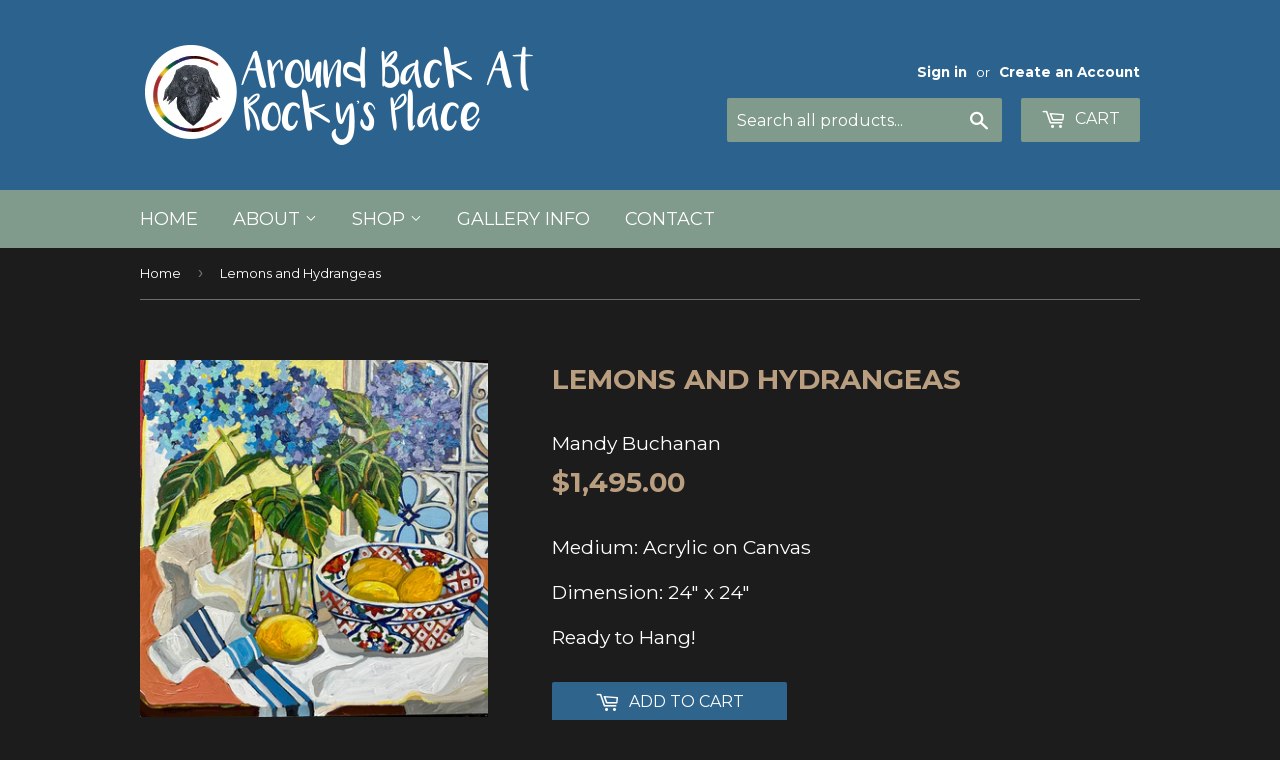

--- FILE ---
content_type: text/html; charset=utf-8
request_url: https://aroundbackatrockysplace.com/products/lemons-hydrangeas
body_size: 17099
content:
<!doctype html>
<!--[if lt IE 7]><html class="no-js lt-ie9 lt-ie8 lt-ie7" lang="en"> <![endif]-->
<!--[if IE 7]><html class="no-js lt-ie9 lt-ie8" lang="en"> <![endif]-->
<!--[if IE 8]><html class="no-js lt-ie9" lang="en"> <![endif]-->
<!--[if IE 9 ]><html class="ie9 no-js"> <![endif]-->
<!--[if (gt IE 9)|!(IE)]><!--> <html class="no-touch no-js"> <!--<![endif]-->
<head>
  <script>(function(H){H.className=H.className.replace(/\bno-js\b/,'js')})(document.documentElement)</script>
  <!-- Basic page needs ================================================== -->
  <meta charset="utf-8">
  <meta http-equiv="X-UA-Compatible" content="IE=edge,chrome=1">

  
  <link rel="shortcut icon" href="//aroundbackatrockysplace.com/cdn/shop/files/favicon_32x32.png?v=1613506077" type="image/png" />
  

  <!-- Title and description ================================================== -->
  <title>
  Lemons and Hydrangeas &ndash; Around Back At Rocky&#39;s Place
  </title>


  
    <meta name="description" content="Medium: Acrylic on Canvas Dimension: 24&quot; x 24&quot; Ready to Hang! Lemons and Hydrangeas is an original painting by the very talented contemporary artist Mandy Buchanan of Laurel, Mississippi. Mandy&#39;s works have been seen on several episodes of HGTV&#39;s Home Town. On November 16, 2022, Mandy was given her angel wings, as she passed due to cancer.Her still life paintings capture the actual flowers, fruit and backgrounds of table clothes and furniture in a unique way. Around Back at Rocky&#39;s Place, in Dawsonville, Georgia is honored to have original paintings by Mandy to offer. Rest In Peace, Mandy. #mandybuchananart #mandybuchananpaintings #mandybuchananstilllifes #aroundbackatrockysplace #rockysplace #destinationdawsonville #destionationtheville">
  

  <!-- Product meta ================================================== -->
  <!-- /snippets/social-meta-tags.liquid -->




<meta property="og:site_name" content="Around Back At Rocky&#39;s Place">
<meta property="og:url" content="https://aroundbackatrockysplace.com/products/lemons-hydrangeas">
<meta property="og:title" content="Lemons and Hydrangeas">
<meta property="og:type" content="product">
<meta property="og:description" content="Medium: Acrylic on Canvas Dimension: 24&quot; x 24&quot; Ready to Hang! Lemons and Hydrangeas is an original painting by the very talented contemporary artist Mandy Buchanan of Laurel, Mississippi. Mandy&#39;s works have been seen on several episodes of HGTV&#39;s Home Town. On November 16, 2022, Mandy was given her angel wings, as she passed due to cancer.Her still life paintings capture the actual flowers, fruit and backgrounds of table clothes and furniture in a unique way. Around Back at Rocky&#39;s Place, in Dawsonville, Georgia is honored to have original paintings by Mandy to offer. Rest In Peace, Mandy. #mandybuchananart #mandybuchananpaintings #mandybuchananstilllifes #aroundbackatrockysplace #rockysplace #destinationdawsonville #destionationtheville">

  <meta property="og:price:amount" content="1,495.00">
  <meta property="og:price:currency" content="USD">

<meta property="og:image" content="http://aroundbackatrockysplace.com/cdn/shop/files/IMG_3658_1200x1200.png?v=1682739696">
<meta property="og:image:secure_url" content="https://aroundbackatrockysplace.com/cdn/shop/files/IMG_3658_1200x1200.png?v=1682739696">


<meta name="twitter:card" content="summary_large_image">
<meta name="twitter:title" content="Lemons and Hydrangeas">
<meta name="twitter:description" content="Medium: Acrylic on Canvas Dimension: 24&quot; x 24&quot; Ready to Hang! Lemons and Hydrangeas is an original painting by the very talented contemporary artist Mandy Buchanan of Laurel, Mississippi. Mandy&#39;s works have been seen on several episodes of HGTV&#39;s Home Town. On November 16, 2022, Mandy was given her angel wings, as she passed due to cancer.Her still life paintings capture the actual flowers, fruit and backgrounds of table clothes and furniture in a unique way. Around Back at Rocky&#39;s Place, in Dawsonville, Georgia is honored to have original paintings by Mandy to offer. Rest In Peace, Mandy. #mandybuchananart #mandybuchananpaintings #mandybuchananstilllifes #aroundbackatrockysplace #rockysplace #destinationdawsonville #destionationtheville">


  <!-- Helpers ================================================== -->
  <link rel="canonical" href="https://aroundbackatrockysplace.com/products/lemons-hydrangeas">
  <meta name="viewport" content="width=device-width,initial-scale=1">

  <!-- CSS ================================================== -->
  <link href="//aroundbackatrockysplace.com/cdn/shop/t/4/assets/theme.scss.css?v=112618163346898444411769527472" rel="stylesheet" type="text/css" media="all" />
  
  
  
  <link href="//fonts.googleapis.com/css?family=Montserrat:400,700" rel="stylesheet" type="text/css" media="all" />


  


  



  <!-- Header hook for plugins ================================================== -->
  <script>window.performance && window.performance.mark && window.performance.mark('shopify.content_for_header.start');</script><meta id="shopify-digital-wallet" name="shopify-digital-wallet" content="/25285420/digital_wallets/dialog">
<meta name="shopify-checkout-api-token" content="e68e0ac7ef94be7e6eb25396224e6aba">
<link rel="alternate" type="application/json+oembed" href="https://aroundbackatrockysplace.com/products/lemons-hydrangeas.oembed">
<script async="async" src="/checkouts/internal/preloads.js?locale=en-US"></script>
<link rel="preconnect" href="https://shop.app" crossorigin="anonymous">
<script async="async" src="https://shop.app/checkouts/internal/preloads.js?locale=en-US&shop_id=25285420" crossorigin="anonymous"></script>
<script id="apple-pay-shop-capabilities" type="application/json">{"shopId":25285420,"countryCode":"US","currencyCode":"USD","merchantCapabilities":["supports3DS"],"merchantId":"gid:\/\/shopify\/Shop\/25285420","merchantName":"Around Back At Rocky's Place","requiredBillingContactFields":["postalAddress","email","phone"],"requiredShippingContactFields":["postalAddress","email","phone"],"shippingType":"shipping","supportedNetworks":["visa","masterCard","amex","discover","elo","jcb"],"total":{"type":"pending","label":"Around Back At Rocky's Place","amount":"1.00"},"shopifyPaymentsEnabled":true,"supportsSubscriptions":true}</script>
<script id="shopify-features" type="application/json">{"accessToken":"e68e0ac7ef94be7e6eb25396224e6aba","betas":["rich-media-storefront-analytics"],"domain":"aroundbackatrockysplace.com","predictiveSearch":true,"shopId":25285420,"locale":"en"}</script>
<script>var Shopify = Shopify || {};
Shopify.shop = "around-back-at-rockys-place.myshopify.com";
Shopify.locale = "en";
Shopify.currency = {"active":"USD","rate":"1.0"};
Shopify.country = "US";
Shopify.theme = {"name":"Theme export  aroundbackatrockysplace-com-suppl...","id":83307495460,"schema_name":"Supply","schema_version":"2.8.0","theme_store_id":null,"role":"main"};
Shopify.theme.handle = "null";
Shopify.theme.style = {"id":null,"handle":null};
Shopify.cdnHost = "aroundbackatrockysplace.com/cdn";
Shopify.routes = Shopify.routes || {};
Shopify.routes.root = "/";</script>
<script type="module">!function(o){(o.Shopify=o.Shopify||{}).modules=!0}(window);</script>
<script>!function(o){function n(){var o=[];function n(){o.push(Array.prototype.slice.apply(arguments))}return n.q=o,n}var t=o.Shopify=o.Shopify||{};t.loadFeatures=n(),t.autoloadFeatures=n()}(window);</script>
<script>
  window.ShopifyPay = window.ShopifyPay || {};
  window.ShopifyPay.apiHost = "shop.app\/pay";
  window.ShopifyPay.redirectState = null;
</script>
<script id="shop-js-analytics" type="application/json">{"pageType":"product"}</script>
<script defer="defer" async type="module" src="//aroundbackatrockysplace.com/cdn/shopifycloud/shop-js/modules/v2/client.init-shop-cart-sync_WVOgQShq.en.esm.js"></script>
<script defer="defer" async type="module" src="//aroundbackatrockysplace.com/cdn/shopifycloud/shop-js/modules/v2/chunk.common_C_13GLB1.esm.js"></script>
<script defer="defer" async type="module" src="//aroundbackatrockysplace.com/cdn/shopifycloud/shop-js/modules/v2/chunk.modal_CLfMGd0m.esm.js"></script>
<script type="module">
  await import("//aroundbackatrockysplace.com/cdn/shopifycloud/shop-js/modules/v2/client.init-shop-cart-sync_WVOgQShq.en.esm.js");
await import("//aroundbackatrockysplace.com/cdn/shopifycloud/shop-js/modules/v2/chunk.common_C_13GLB1.esm.js");
await import("//aroundbackatrockysplace.com/cdn/shopifycloud/shop-js/modules/v2/chunk.modal_CLfMGd0m.esm.js");

  window.Shopify.SignInWithShop?.initShopCartSync?.({"fedCMEnabled":true,"windoidEnabled":true});

</script>
<script>
  window.Shopify = window.Shopify || {};
  if (!window.Shopify.featureAssets) window.Shopify.featureAssets = {};
  window.Shopify.featureAssets['shop-js'] = {"shop-cart-sync":["modules/v2/client.shop-cart-sync_DuR37GeY.en.esm.js","modules/v2/chunk.common_C_13GLB1.esm.js","modules/v2/chunk.modal_CLfMGd0m.esm.js"],"init-fed-cm":["modules/v2/client.init-fed-cm_BucUoe6W.en.esm.js","modules/v2/chunk.common_C_13GLB1.esm.js","modules/v2/chunk.modal_CLfMGd0m.esm.js"],"shop-toast-manager":["modules/v2/client.shop-toast-manager_B0JfrpKj.en.esm.js","modules/v2/chunk.common_C_13GLB1.esm.js","modules/v2/chunk.modal_CLfMGd0m.esm.js"],"init-shop-cart-sync":["modules/v2/client.init-shop-cart-sync_WVOgQShq.en.esm.js","modules/v2/chunk.common_C_13GLB1.esm.js","modules/v2/chunk.modal_CLfMGd0m.esm.js"],"shop-button":["modules/v2/client.shop-button_B_U3bv27.en.esm.js","modules/v2/chunk.common_C_13GLB1.esm.js","modules/v2/chunk.modal_CLfMGd0m.esm.js"],"init-windoid":["modules/v2/client.init-windoid_DuP9q_di.en.esm.js","modules/v2/chunk.common_C_13GLB1.esm.js","modules/v2/chunk.modal_CLfMGd0m.esm.js"],"shop-cash-offers":["modules/v2/client.shop-cash-offers_BmULhtno.en.esm.js","modules/v2/chunk.common_C_13GLB1.esm.js","modules/v2/chunk.modal_CLfMGd0m.esm.js"],"pay-button":["modules/v2/client.pay-button_CrPSEbOK.en.esm.js","modules/v2/chunk.common_C_13GLB1.esm.js","modules/v2/chunk.modal_CLfMGd0m.esm.js"],"init-customer-accounts":["modules/v2/client.init-customer-accounts_jNk9cPYQ.en.esm.js","modules/v2/client.shop-login-button_DJ5ldayH.en.esm.js","modules/v2/chunk.common_C_13GLB1.esm.js","modules/v2/chunk.modal_CLfMGd0m.esm.js"],"avatar":["modules/v2/client.avatar_BTnouDA3.en.esm.js"],"checkout-modal":["modules/v2/client.checkout-modal_pBPyh9w8.en.esm.js","modules/v2/chunk.common_C_13GLB1.esm.js","modules/v2/chunk.modal_CLfMGd0m.esm.js"],"init-shop-for-new-customer-accounts":["modules/v2/client.init-shop-for-new-customer-accounts_BUoCy7a5.en.esm.js","modules/v2/client.shop-login-button_DJ5ldayH.en.esm.js","modules/v2/chunk.common_C_13GLB1.esm.js","modules/v2/chunk.modal_CLfMGd0m.esm.js"],"init-customer-accounts-sign-up":["modules/v2/client.init-customer-accounts-sign-up_CnczCz9H.en.esm.js","modules/v2/client.shop-login-button_DJ5ldayH.en.esm.js","modules/v2/chunk.common_C_13GLB1.esm.js","modules/v2/chunk.modal_CLfMGd0m.esm.js"],"init-shop-email-lookup-coordinator":["modules/v2/client.init-shop-email-lookup-coordinator_CzjY5t9o.en.esm.js","modules/v2/chunk.common_C_13GLB1.esm.js","modules/v2/chunk.modal_CLfMGd0m.esm.js"],"shop-follow-button":["modules/v2/client.shop-follow-button_CsYC63q7.en.esm.js","modules/v2/chunk.common_C_13GLB1.esm.js","modules/v2/chunk.modal_CLfMGd0m.esm.js"],"shop-login-button":["modules/v2/client.shop-login-button_DJ5ldayH.en.esm.js","modules/v2/chunk.common_C_13GLB1.esm.js","modules/v2/chunk.modal_CLfMGd0m.esm.js"],"shop-login":["modules/v2/client.shop-login_B9ccPdmx.en.esm.js","modules/v2/chunk.common_C_13GLB1.esm.js","modules/v2/chunk.modal_CLfMGd0m.esm.js"],"lead-capture":["modules/v2/client.lead-capture_D0K_KgYb.en.esm.js","modules/v2/chunk.common_C_13GLB1.esm.js","modules/v2/chunk.modal_CLfMGd0m.esm.js"],"payment-terms":["modules/v2/client.payment-terms_BWmiNN46.en.esm.js","modules/v2/chunk.common_C_13GLB1.esm.js","modules/v2/chunk.modal_CLfMGd0m.esm.js"]};
</script>
<script>(function() {
  var isLoaded = false;
  function asyncLoad() {
    if (isLoaded) return;
    isLoaded = true;
    var urls = ["https:\/\/a.mailmunch.co\/widgets\/site-460418-946e2a22661e5c7e053d23fa09ef827702e745db.js?shop=around-back-at-rockys-place.myshopify.com"];
    for (var i = 0; i < urls.length; i++) {
      var s = document.createElement('script');
      s.type = 'text/javascript';
      s.async = true;
      s.src = urls[i];
      var x = document.getElementsByTagName('script')[0];
      x.parentNode.insertBefore(s, x);
    }
  };
  if(window.attachEvent) {
    window.attachEvent('onload', asyncLoad);
  } else {
    window.addEventListener('load', asyncLoad, false);
  }
})();</script>
<script id="__st">var __st={"a":25285420,"offset":-18000,"reqid":"942f03ab-af54-4212-b9ae-04a4272a28c4-1769619012","pageurl":"aroundbackatrockysplace.com\/products\/lemons-hydrangeas","u":"073b9857202b","p":"product","rtyp":"product","rid":7275028152356};</script>
<script>window.ShopifyPaypalV4VisibilityTracking = true;</script>
<script id="captcha-bootstrap">!function(){'use strict';const t='contact',e='account',n='new_comment',o=[[t,t],['blogs',n],['comments',n],[t,'customer']],c=[[e,'customer_login'],[e,'guest_login'],[e,'recover_customer_password'],[e,'create_customer']],r=t=>t.map((([t,e])=>`form[action*='/${t}']:not([data-nocaptcha='true']) input[name='form_type'][value='${e}']`)).join(','),a=t=>()=>t?[...document.querySelectorAll(t)].map((t=>t.form)):[];function s(){const t=[...o],e=r(t);return a(e)}const i='password',u='form_key',d=['recaptcha-v3-token','g-recaptcha-response','h-captcha-response',i],f=()=>{try{return window.sessionStorage}catch{return}},m='__shopify_v',_=t=>t.elements[u];function p(t,e,n=!1){try{const o=window.sessionStorage,c=JSON.parse(o.getItem(e)),{data:r}=function(t){const{data:e,action:n}=t;return t[m]||n?{data:e,action:n}:{data:t,action:n}}(c);for(const[e,n]of Object.entries(r))t.elements[e]&&(t.elements[e].value=n);n&&o.removeItem(e)}catch(o){console.error('form repopulation failed',{error:o})}}const l='form_type',E='cptcha';function T(t){t.dataset[E]=!0}const w=window,h=w.document,L='Shopify',v='ce_forms',y='captcha';let A=!1;((t,e)=>{const n=(g='f06e6c50-85a8-45c8-87d0-21a2b65856fe',I='https://cdn.shopify.com/shopifycloud/storefront-forms-hcaptcha/ce_storefront_forms_captcha_hcaptcha.v1.5.2.iife.js',D={infoText:'Protected by hCaptcha',privacyText:'Privacy',termsText:'Terms'},(t,e,n)=>{const o=w[L][v],c=o.bindForm;if(c)return c(t,g,e,D).then(n);var r;o.q.push([[t,g,e,D],n]),r=I,A||(h.body.append(Object.assign(h.createElement('script'),{id:'captcha-provider',async:!0,src:r})),A=!0)});var g,I,D;w[L]=w[L]||{},w[L][v]=w[L][v]||{},w[L][v].q=[],w[L][y]=w[L][y]||{},w[L][y].protect=function(t,e){n(t,void 0,e),T(t)},Object.freeze(w[L][y]),function(t,e,n,w,h,L){const[v,y,A,g]=function(t,e,n){const i=e?o:[],u=t?c:[],d=[...i,...u],f=r(d),m=r(i),_=r(d.filter((([t,e])=>n.includes(e))));return[a(f),a(m),a(_),s()]}(w,h,L),I=t=>{const e=t.target;return e instanceof HTMLFormElement?e:e&&e.form},D=t=>v().includes(t);t.addEventListener('submit',(t=>{const e=I(t);if(!e)return;const n=D(e)&&!e.dataset.hcaptchaBound&&!e.dataset.recaptchaBound,o=_(e),c=g().includes(e)&&(!o||!o.value);(n||c)&&t.preventDefault(),c&&!n&&(function(t){try{if(!f())return;!function(t){const e=f();if(!e)return;const n=_(t);if(!n)return;const o=n.value;o&&e.removeItem(o)}(t);const e=Array.from(Array(32),(()=>Math.random().toString(36)[2])).join('');!function(t,e){_(t)||t.append(Object.assign(document.createElement('input'),{type:'hidden',name:u})),t.elements[u].value=e}(t,e),function(t,e){const n=f();if(!n)return;const o=[...t.querySelectorAll(`input[type='${i}']`)].map((({name:t})=>t)),c=[...d,...o],r={};for(const[a,s]of new FormData(t).entries())c.includes(a)||(r[a]=s);n.setItem(e,JSON.stringify({[m]:1,action:t.action,data:r}))}(t,e)}catch(e){console.error('failed to persist form',e)}}(e),e.submit())}));const S=(t,e)=>{t&&!t.dataset[E]&&(n(t,e.some((e=>e===t))),T(t))};for(const o of['focusin','change'])t.addEventListener(o,(t=>{const e=I(t);D(e)&&S(e,y())}));const B=e.get('form_key'),M=e.get(l),P=B&&M;t.addEventListener('DOMContentLoaded',(()=>{const t=y();if(P)for(const e of t)e.elements[l].value===M&&p(e,B);[...new Set([...A(),...v().filter((t=>'true'===t.dataset.shopifyCaptcha))])].forEach((e=>S(e,t)))}))}(h,new URLSearchParams(w.location.search),n,t,e,['guest_login'])})(!0,!0)}();</script>
<script integrity="sha256-4kQ18oKyAcykRKYeNunJcIwy7WH5gtpwJnB7kiuLZ1E=" data-source-attribution="shopify.loadfeatures" defer="defer" src="//aroundbackatrockysplace.com/cdn/shopifycloud/storefront/assets/storefront/load_feature-a0a9edcb.js" crossorigin="anonymous"></script>
<script crossorigin="anonymous" defer="defer" src="//aroundbackatrockysplace.com/cdn/shopifycloud/storefront/assets/shopify_pay/storefront-65b4c6d7.js?v=20250812"></script>
<script data-source-attribution="shopify.dynamic_checkout.dynamic.init">var Shopify=Shopify||{};Shopify.PaymentButton=Shopify.PaymentButton||{isStorefrontPortableWallets:!0,init:function(){window.Shopify.PaymentButton.init=function(){};var t=document.createElement("script");t.src="https://aroundbackatrockysplace.com/cdn/shopifycloud/portable-wallets/latest/portable-wallets.en.js",t.type="module",document.head.appendChild(t)}};
</script>
<script data-source-attribution="shopify.dynamic_checkout.buyer_consent">
  function portableWalletsHideBuyerConsent(e){var t=document.getElementById("shopify-buyer-consent"),n=document.getElementById("shopify-subscription-policy-button");t&&n&&(t.classList.add("hidden"),t.setAttribute("aria-hidden","true"),n.removeEventListener("click",e))}function portableWalletsShowBuyerConsent(e){var t=document.getElementById("shopify-buyer-consent"),n=document.getElementById("shopify-subscription-policy-button");t&&n&&(t.classList.remove("hidden"),t.removeAttribute("aria-hidden"),n.addEventListener("click",e))}window.Shopify?.PaymentButton&&(window.Shopify.PaymentButton.hideBuyerConsent=portableWalletsHideBuyerConsent,window.Shopify.PaymentButton.showBuyerConsent=portableWalletsShowBuyerConsent);
</script>
<script data-source-attribution="shopify.dynamic_checkout.cart.bootstrap">document.addEventListener("DOMContentLoaded",(function(){function t(){return document.querySelector("shopify-accelerated-checkout-cart, shopify-accelerated-checkout")}if(t())Shopify.PaymentButton.init();else{new MutationObserver((function(e,n){t()&&(Shopify.PaymentButton.init(),n.disconnect())})).observe(document.body,{childList:!0,subtree:!0})}}));
</script>
<script id='scb4127' type='text/javascript' async='' src='https://aroundbackatrockysplace.com/cdn/shopifycloud/privacy-banner/storefront-banner.js'></script><link id="shopify-accelerated-checkout-styles" rel="stylesheet" media="screen" href="https://aroundbackatrockysplace.com/cdn/shopifycloud/portable-wallets/latest/accelerated-checkout-backwards-compat.css" crossorigin="anonymous">
<style id="shopify-accelerated-checkout-cart">
        #shopify-buyer-consent {
  margin-top: 1em;
  display: inline-block;
  width: 100%;
}

#shopify-buyer-consent.hidden {
  display: none;
}

#shopify-subscription-policy-button {
  background: none;
  border: none;
  padding: 0;
  text-decoration: underline;
  font-size: inherit;
  cursor: pointer;
}

#shopify-subscription-policy-button::before {
  box-shadow: none;
}

      </style>

<script>window.performance && window.performance.mark && window.performance.mark('shopify.content_for_header.end');</script>

  

<!--[if lt IE 9]>
<script src="//cdnjs.cloudflare.com/ajax/libs/html5shiv/3.7.2/html5shiv.min.js" type="text/javascript"></script>
<script src="//aroundbackatrockysplace.com/cdn/shop/t/4/assets/respond.min.js?v=535" type="text/javascript"></script>
<link href="//aroundbackatrockysplace.com/cdn/shop/t/4/assets/respond-proxy.html" id="respond-proxy" rel="respond-proxy" />
<link href="//aroundbackatrockysplace.com/search?q=e648b32c4edbfedc88a7e3767a54083e" id="respond-redirect" rel="respond-redirect" />
<script src="//aroundbackatrockysplace.com/search?q=e648b32c4edbfedc88a7e3767a54083e" type="text/javascript"></script>
<![endif]-->
<!--[if (lte IE 9) ]><script src="//aroundbackatrockysplace.com/cdn/shop/t/4/assets/match-media.min.js?v=535" type="text/javascript"></script><![endif]-->


  
  

  <script src="//aroundbackatrockysplace.com/cdn/shop/t/4/assets/jquery-2.2.3.min.js?v=58211863146907186831612237840" type="text/javascript"></script>

  <!--[if (gt IE 9)|!(IE)]><!--><script src="//aroundbackatrockysplace.com/cdn/shop/t/4/assets/lazysizes.min.js?v=8147953233334221341612237841" async="async"></script><!--<![endif]-->
  <!--[if lte IE 9]><script src="//aroundbackatrockysplace.com/cdn/shop/t/4/assets/lazysizes.min.js?v=8147953233334221341612237841"></script><![endif]-->

  <!--[if (gt IE 9)|!(IE)]><!--><script src="//aroundbackatrockysplace.com/cdn/shop/t/4/assets/vendor.js?v=36052345436231778671612237843" defer="defer"></script><!--<![endif]-->
  <!--[if lte IE 9]><script src="//aroundbackatrockysplace.com/cdn/shop/t/4/assets/vendor.js?v=36052345436231778671612237843"></script><![endif]-->

  <!--[if (gt IE 9)|!(IE)]><!--><script src="//aroundbackatrockysplace.com/cdn/shop/t/4/assets/theme.js?v=118041280523733395041612237854" defer="defer"></script><!--<![endif]-->
  <!--[if lte IE 9]><script src="//aroundbackatrockysplace.com/cdn/shop/t/4/assets/theme.js?v=118041280523733395041612237854"></script><![endif]-->


<!-- BEGIN app block: shopify://apps/cbb-shipping-rates/blocks/app-embed-block/de9da91b-8d51-4359-81df-b8b0288464c7 --><script>
    window.codeblackbelt = window.codeblackbelt || {};
    window.codeblackbelt.shop = window.codeblackbelt.shop || 'around-back-at-rockys-place.myshopify.com';
    </script><script src="//cdn.codeblackbelt.com/widgets/shipping-rates-calculator-plus/main.min.js?version=2026012811-0500" async></script>
<!-- END app block --><link href="https://monorail-edge.shopifysvc.com" rel="dns-prefetch">
<script>(function(){if ("sendBeacon" in navigator && "performance" in window) {try {var session_token_from_headers = performance.getEntriesByType('navigation')[0].serverTiming.find(x => x.name == '_s').description;} catch {var session_token_from_headers = undefined;}var session_cookie_matches = document.cookie.match(/_shopify_s=([^;]*)/);var session_token_from_cookie = session_cookie_matches && session_cookie_matches.length === 2 ? session_cookie_matches[1] : "";var session_token = session_token_from_headers || session_token_from_cookie || "";function handle_abandonment_event(e) {var entries = performance.getEntries().filter(function(entry) {return /monorail-edge.shopifysvc.com/.test(entry.name);});if (!window.abandonment_tracked && entries.length === 0) {window.abandonment_tracked = true;var currentMs = Date.now();var navigation_start = performance.timing.navigationStart;var payload = {shop_id: 25285420,url: window.location.href,navigation_start,duration: currentMs - navigation_start,session_token,page_type: "product"};window.navigator.sendBeacon("https://monorail-edge.shopifysvc.com/v1/produce", JSON.stringify({schema_id: "online_store_buyer_site_abandonment/1.1",payload: payload,metadata: {event_created_at_ms: currentMs,event_sent_at_ms: currentMs}}));}}window.addEventListener('pagehide', handle_abandonment_event);}}());</script>
<script id="web-pixels-manager-setup">(function e(e,d,r,n,o){if(void 0===o&&(o={}),!Boolean(null===(a=null===(i=window.Shopify)||void 0===i?void 0:i.analytics)||void 0===a?void 0:a.replayQueue)){var i,a;window.Shopify=window.Shopify||{};var t=window.Shopify;t.analytics=t.analytics||{};var s=t.analytics;s.replayQueue=[],s.publish=function(e,d,r){return s.replayQueue.push([e,d,r]),!0};try{self.performance.mark("wpm:start")}catch(e){}var l=function(){var e={modern:/Edge?\/(1{2}[4-9]|1[2-9]\d|[2-9]\d{2}|\d{4,})\.\d+(\.\d+|)|Firefox\/(1{2}[4-9]|1[2-9]\d|[2-9]\d{2}|\d{4,})\.\d+(\.\d+|)|Chrom(ium|e)\/(9{2}|\d{3,})\.\d+(\.\d+|)|(Maci|X1{2}).+ Version\/(15\.\d+|(1[6-9]|[2-9]\d|\d{3,})\.\d+)([,.]\d+|)( \(\w+\)|)( Mobile\/\w+|) Safari\/|Chrome.+OPR\/(9{2}|\d{3,})\.\d+\.\d+|(CPU[ +]OS|iPhone[ +]OS|CPU[ +]iPhone|CPU IPhone OS|CPU iPad OS)[ +]+(15[._]\d+|(1[6-9]|[2-9]\d|\d{3,})[._]\d+)([._]\d+|)|Android:?[ /-](13[3-9]|1[4-9]\d|[2-9]\d{2}|\d{4,})(\.\d+|)(\.\d+|)|Android.+Firefox\/(13[5-9]|1[4-9]\d|[2-9]\d{2}|\d{4,})\.\d+(\.\d+|)|Android.+Chrom(ium|e)\/(13[3-9]|1[4-9]\d|[2-9]\d{2}|\d{4,})\.\d+(\.\d+|)|SamsungBrowser\/([2-9]\d|\d{3,})\.\d+/,legacy:/Edge?\/(1[6-9]|[2-9]\d|\d{3,})\.\d+(\.\d+|)|Firefox\/(5[4-9]|[6-9]\d|\d{3,})\.\d+(\.\d+|)|Chrom(ium|e)\/(5[1-9]|[6-9]\d|\d{3,})\.\d+(\.\d+|)([\d.]+$|.*Safari\/(?![\d.]+ Edge\/[\d.]+$))|(Maci|X1{2}).+ Version\/(10\.\d+|(1[1-9]|[2-9]\d|\d{3,})\.\d+)([,.]\d+|)( \(\w+\)|)( Mobile\/\w+|) Safari\/|Chrome.+OPR\/(3[89]|[4-9]\d|\d{3,})\.\d+\.\d+|(CPU[ +]OS|iPhone[ +]OS|CPU[ +]iPhone|CPU IPhone OS|CPU iPad OS)[ +]+(10[._]\d+|(1[1-9]|[2-9]\d|\d{3,})[._]\d+)([._]\d+|)|Android:?[ /-](13[3-9]|1[4-9]\d|[2-9]\d{2}|\d{4,})(\.\d+|)(\.\d+|)|Mobile Safari.+OPR\/([89]\d|\d{3,})\.\d+\.\d+|Android.+Firefox\/(13[5-9]|1[4-9]\d|[2-9]\d{2}|\d{4,})\.\d+(\.\d+|)|Android.+Chrom(ium|e)\/(13[3-9]|1[4-9]\d|[2-9]\d{2}|\d{4,})\.\d+(\.\d+|)|Android.+(UC? ?Browser|UCWEB|U3)[ /]?(15\.([5-9]|\d{2,})|(1[6-9]|[2-9]\d|\d{3,})\.\d+)\.\d+|SamsungBrowser\/(5\.\d+|([6-9]|\d{2,})\.\d+)|Android.+MQ{2}Browser\/(14(\.(9|\d{2,})|)|(1[5-9]|[2-9]\d|\d{3,})(\.\d+|))(\.\d+|)|K[Aa][Ii]OS\/(3\.\d+|([4-9]|\d{2,})\.\d+)(\.\d+|)/},d=e.modern,r=e.legacy,n=navigator.userAgent;return n.match(d)?"modern":n.match(r)?"legacy":"unknown"}(),u="modern"===l?"modern":"legacy",c=(null!=n?n:{modern:"",legacy:""})[u],f=function(e){return[e.baseUrl,"/wpm","/b",e.hashVersion,"modern"===e.buildTarget?"m":"l",".js"].join("")}({baseUrl:d,hashVersion:r,buildTarget:u}),m=function(e){var d=e.version,r=e.bundleTarget,n=e.surface,o=e.pageUrl,i=e.monorailEndpoint;return{emit:function(e){var a=e.status,t=e.errorMsg,s=(new Date).getTime(),l=JSON.stringify({metadata:{event_sent_at_ms:s},events:[{schema_id:"web_pixels_manager_load/3.1",payload:{version:d,bundle_target:r,page_url:o,status:a,surface:n,error_msg:t},metadata:{event_created_at_ms:s}}]});if(!i)return console&&console.warn&&console.warn("[Web Pixels Manager] No Monorail endpoint provided, skipping logging."),!1;try{return self.navigator.sendBeacon.bind(self.navigator)(i,l)}catch(e){}var u=new XMLHttpRequest;try{return u.open("POST",i,!0),u.setRequestHeader("Content-Type","text/plain"),u.send(l),!0}catch(e){return console&&console.warn&&console.warn("[Web Pixels Manager] Got an unhandled error while logging to Monorail."),!1}}}}({version:r,bundleTarget:l,surface:e.surface,pageUrl:self.location.href,monorailEndpoint:e.monorailEndpoint});try{o.browserTarget=l,function(e){var d=e.src,r=e.async,n=void 0===r||r,o=e.onload,i=e.onerror,a=e.sri,t=e.scriptDataAttributes,s=void 0===t?{}:t,l=document.createElement("script"),u=document.querySelector("head"),c=document.querySelector("body");if(l.async=n,l.src=d,a&&(l.integrity=a,l.crossOrigin="anonymous"),s)for(var f in s)if(Object.prototype.hasOwnProperty.call(s,f))try{l.dataset[f]=s[f]}catch(e){}if(o&&l.addEventListener("load",o),i&&l.addEventListener("error",i),u)u.appendChild(l);else{if(!c)throw new Error("Did not find a head or body element to append the script");c.appendChild(l)}}({src:f,async:!0,onload:function(){if(!function(){var e,d;return Boolean(null===(d=null===(e=window.Shopify)||void 0===e?void 0:e.analytics)||void 0===d?void 0:d.initialized)}()){var d=window.webPixelsManager.init(e)||void 0;if(d){var r=window.Shopify.analytics;r.replayQueue.forEach((function(e){var r=e[0],n=e[1],o=e[2];d.publishCustomEvent(r,n,o)})),r.replayQueue=[],r.publish=d.publishCustomEvent,r.visitor=d.visitor,r.initialized=!0}}},onerror:function(){return m.emit({status:"failed",errorMsg:"".concat(f," has failed to load")})},sri:function(e){var d=/^sha384-[A-Za-z0-9+/=]+$/;return"string"==typeof e&&d.test(e)}(c)?c:"",scriptDataAttributes:o}),m.emit({status:"loading"})}catch(e){m.emit({status:"failed",errorMsg:(null==e?void 0:e.message)||"Unknown error"})}}})({shopId: 25285420,storefrontBaseUrl: "https://aroundbackatrockysplace.com",extensionsBaseUrl: "https://extensions.shopifycdn.com/cdn/shopifycloud/web-pixels-manager",monorailEndpoint: "https://monorail-edge.shopifysvc.com/unstable/produce_batch",surface: "storefront-renderer",enabledBetaFlags: ["2dca8a86"],webPixelsConfigList: [{"id":"38633508","eventPayloadVersion":"v1","runtimeContext":"LAX","scriptVersion":"1","type":"CUSTOM","privacyPurposes":["MARKETING"],"name":"Meta pixel (migrated)"},{"id":"shopify-app-pixel","configuration":"{}","eventPayloadVersion":"v1","runtimeContext":"STRICT","scriptVersion":"0450","apiClientId":"shopify-pixel","type":"APP","privacyPurposes":["ANALYTICS","MARKETING"]},{"id":"shopify-custom-pixel","eventPayloadVersion":"v1","runtimeContext":"LAX","scriptVersion":"0450","apiClientId":"shopify-pixel","type":"CUSTOM","privacyPurposes":["ANALYTICS","MARKETING"]}],isMerchantRequest: false,initData: {"shop":{"name":"Around Back At Rocky's Place","paymentSettings":{"currencyCode":"USD"},"myshopifyDomain":"around-back-at-rockys-place.myshopify.com","countryCode":"US","storefrontUrl":"https:\/\/aroundbackatrockysplace.com"},"customer":null,"cart":null,"checkout":null,"productVariants":[{"price":{"amount":1495.0,"currencyCode":"USD"},"product":{"title":"Lemons and Hydrangeas","vendor":"Mandy Buchanan","id":"7275028152356","untranslatedTitle":"Lemons and Hydrangeas","url":"\/products\/lemons-hydrangeas","type":"Painting"},"id":"40651683135524","image":{"src":"\/\/aroundbackatrockysplace.com\/cdn\/shop\/files\/IMG_3658.png?v=1682739696"},"sku":"042923001","title":"Default Title","untranslatedTitle":"Default Title"}],"purchasingCompany":null},},"https://aroundbackatrockysplace.com/cdn","fcfee988w5aeb613cpc8e4bc33m6693e112",{"modern":"","legacy":""},{"shopId":"25285420","storefrontBaseUrl":"https:\/\/aroundbackatrockysplace.com","extensionBaseUrl":"https:\/\/extensions.shopifycdn.com\/cdn\/shopifycloud\/web-pixels-manager","surface":"storefront-renderer","enabledBetaFlags":"[\"2dca8a86\"]","isMerchantRequest":"false","hashVersion":"fcfee988w5aeb613cpc8e4bc33m6693e112","publish":"custom","events":"[[\"page_viewed\",{}],[\"product_viewed\",{\"productVariant\":{\"price\":{\"amount\":1495.0,\"currencyCode\":\"USD\"},\"product\":{\"title\":\"Lemons and Hydrangeas\",\"vendor\":\"Mandy Buchanan\",\"id\":\"7275028152356\",\"untranslatedTitle\":\"Lemons and Hydrangeas\",\"url\":\"\/products\/lemons-hydrangeas\",\"type\":\"Painting\"},\"id\":\"40651683135524\",\"image\":{\"src\":\"\/\/aroundbackatrockysplace.com\/cdn\/shop\/files\/IMG_3658.png?v=1682739696\"},\"sku\":\"042923001\",\"title\":\"Default Title\",\"untranslatedTitle\":\"Default Title\"}}]]"});</script><script>
  window.ShopifyAnalytics = window.ShopifyAnalytics || {};
  window.ShopifyAnalytics.meta = window.ShopifyAnalytics.meta || {};
  window.ShopifyAnalytics.meta.currency = 'USD';
  var meta = {"product":{"id":7275028152356,"gid":"gid:\/\/shopify\/Product\/7275028152356","vendor":"Mandy Buchanan","type":"Painting","handle":"lemons-hydrangeas","variants":[{"id":40651683135524,"price":149500,"name":"Lemons and Hydrangeas","public_title":null,"sku":"042923001"}],"remote":false},"page":{"pageType":"product","resourceType":"product","resourceId":7275028152356,"requestId":"942f03ab-af54-4212-b9ae-04a4272a28c4-1769619012"}};
  for (var attr in meta) {
    window.ShopifyAnalytics.meta[attr] = meta[attr];
  }
</script>
<script class="analytics">
  (function () {
    var customDocumentWrite = function(content) {
      var jquery = null;

      if (window.jQuery) {
        jquery = window.jQuery;
      } else if (window.Checkout && window.Checkout.$) {
        jquery = window.Checkout.$;
      }

      if (jquery) {
        jquery('body').append(content);
      }
    };

    var hasLoggedConversion = function(token) {
      if (token) {
        return document.cookie.indexOf('loggedConversion=' + token) !== -1;
      }
      return false;
    }

    var setCookieIfConversion = function(token) {
      if (token) {
        var twoMonthsFromNow = new Date(Date.now());
        twoMonthsFromNow.setMonth(twoMonthsFromNow.getMonth() + 2);

        document.cookie = 'loggedConversion=' + token + '; expires=' + twoMonthsFromNow;
      }
    }

    var trekkie = window.ShopifyAnalytics.lib = window.trekkie = window.trekkie || [];
    if (trekkie.integrations) {
      return;
    }
    trekkie.methods = [
      'identify',
      'page',
      'ready',
      'track',
      'trackForm',
      'trackLink'
    ];
    trekkie.factory = function(method) {
      return function() {
        var args = Array.prototype.slice.call(arguments);
        args.unshift(method);
        trekkie.push(args);
        return trekkie;
      };
    };
    for (var i = 0; i < trekkie.methods.length; i++) {
      var key = trekkie.methods[i];
      trekkie[key] = trekkie.factory(key);
    }
    trekkie.load = function(config) {
      trekkie.config = config || {};
      trekkie.config.initialDocumentCookie = document.cookie;
      var first = document.getElementsByTagName('script')[0];
      var script = document.createElement('script');
      script.type = 'text/javascript';
      script.onerror = function(e) {
        var scriptFallback = document.createElement('script');
        scriptFallback.type = 'text/javascript';
        scriptFallback.onerror = function(error) {
                var Monorail = {
      produce: function produce(monorailDomain, schemaId, payload) {
        var currentMs = new Date().getTime();
        var event = {
          schema_id: schemaId,
          payload: payload,
          metadata: {
            event_created_at_ms: currentMs,
            event_sent_at_ms: currentMs
          }
        };
        return Monorail.sendRequest("https://" + monorailDomain + "/v1/produce", JSON.stringify(event));
      },
      sendRequest: function sendRequest(endpointUrl, payload) {
        // Try the sendBeacon API
        if (window && window.navigator && typeof window.navigator.sendBeacon === 'function' && typeof window.Blob === 'function' && !Monorail.isIos12()) {
          var blobData = new window.Blob([payload], {
            type: 'text/plain'
          });

          if (window.navigator.sendBeacon(endpointUrl, blobData)) {
            return true;
          } // sendBeacon was not successful

        } // XHR beacon

        var xhr = new XMLHttpRequest();

        try {
          xhr.open('POST', endpointUrl);
          xhr.setRequestHeader('Content-Type', 'text/plain');
          xhr.send(payload);
        } catch (e) {
          console.log(e);
        }

        return false;
      },
      isIos12: function isIos12() {
        return window.navigator.userAgent.lastIndexOf('iPhone; CPU iPhone OS 12_') !== -1 || window.navigator.userAgent.lastIndexOf('iPad; CPU OS 12_') !== -1;
      }
    };
    Monorail.produce('monorail-edge.shopifysvc.com',
      'trekkie_storefront_load_errors/1.1',
      {shop_id: 25285420,
      theme_id: 83307495460,
      app_name: "storefront",
      context_url: window.location.href,
      source_url: "//aroundbackatrockysplace.com/cdn/s/trekkie.storefront.a804e9514e4efded663580eddd6991fcc12b5451.min.js"});

        };
        scriptFallback.async = true;
        scriptFallback.src = '//aroundbackatrockysplace.com/cdn/s/trekkie.storefront.a804e9514e4efded663580eddd6991fcc12b5451.min.js';
        first.parentNode.insertBefore(scriptFallback, first);
      };
      script.async = true;
      script.src = '//aroundbackatrockysplace.com/cdn/s/trekkie.storefront.a804e9514e4efded663580eddd6991fcc12b5451.min.js';
      first.parentNode.insertBefore(script, first);
    };
    trekkie.load(
      {"Trekkie":{"appName":"storefront","development":false,"defaultAttributes":{"shopId":25285420,"isMerchantRequest":null,"themeId":83307495460,"themeCityHash":"3096034990923440668","contentLanguage":"en","currency":"USD","eventMetadataId":"5ea31932-0da3-4274-8d7c-0a9bd7dd3271"},"isServerSideCookieWritingEnabled":true,"monorailRegion":"shop_domain","enabledBetaFlags":["65f19447","b5387b81"]},"Session Attribution":{},"S2S":{"facebookCapiEnabled":false,"source":"trekkie-storefront-renderer","apiClientId":580111}}
    );

    var loaded = false;
    trekkie.ready(function() {
      if (loaded) return;
      loaded = true;

      window.ShopifyAnalytics.lib = window.trekkie;

      var originalDocumentWrite = document.write;
      document.write = customDocumentWrite;
      try { window.ShopifyAnalytics.merchantGoogleAnalytics.call(this); } catch(error) {};
      document.write = originalDocumentWrite;

      window.ShopifyAnalytics.lib.page(null,{"pageType":"product","resourceType":"product","resourceId":7275028152356,"requestId":"942f03ab-af54-4212-b9ae-04a4272a28c4-1769619012","shopifyEmitted":true});

      var match = window.location.pathname.match(/checkouts\/(.+)\/(thank_you|post_purchase)/)
      var token = match? match[1]: undefined;
      if (!hasLoggedConversion(token)) {
        setCookieIfConversion(token);
        window.ShopifyAnalytics.lib.track("Viewed Product",{"currency":"USD","variantId":40651683135524,"productId":7275028152356,"productGid":"gid:\/\/shopify\/Product\/7275028152356","name":"Lemons and Hydrangeas","price":"1495.00","sku":"042923001","brand":"Mandy Buchanan","variant":null,"category":"Painting","nonInteraction":true,"remote":false},undefined,undefined,{"shopifyEmitted":true});
      window.ShopifyAnalytics.lib.track("monorail:\/\/trekkie_storefront_viewed_product\/1.1",{"currency":"USD","variantId":40651683135524,"productId":7275028152356,"productGid":"gid:\/\/shopify\/Product\/7275028152356","name":"Lemons and Hydrangeas","price":"1495.00","sku":"042923001","brand":"Mandy Buchanan","variant":null,"category":"Painting","nonInteraction":true,"remote":false,"referer":"https:\/\/aroundbackatrockysplace.com\/products\/lemons-hydrangeas"});
      }
    });


        var eventsListenerScript = document.createElement('script');
        eventsListenerScript.async = true;
        eventsListenerScript.src = "//aroundbackatrockysplace.com/cdn/shopifycloud/storefront/assets/shop_events_listener-3da45d37.js";
        document.getElementsByTagName('head')[0].appendChild(eventsListenerScript);

})();</script>
<script
  defer
  src="https://aroundbackatrockysplace.com/cdn/shopifycloud/perf-kit/shopify-perf-kit-3.1.0.min.js"
  data-application="storefront-renderer"
  data-shop-id="25285420"
  data-render-region="gcp-us-east1"
  data-page-type="product"
  data-theme-instance-id="83307495460"
  data-theme-name="Supply"
  data-theme-version="2.8.0"
  data-monorail-region="shop_domain"
  data-resource-timing-sampling-rate="10"
  data-shs="true"
  data-shs-beacon="true"
  data-shs-export-with-fetch="true"
  data-shs-logs-sample-rate="1"
  data-shs-beacon-endpoint="https://aroundbackatrockysplace.com/api/collect"
></script>
</head>

<body id="lemons-and-hydrangeas" class="template-product" >

  <div id="shopify-section-header" class="shopify-section header-section"><header class="site-header" role="banner" data-section-id="header" data-section-type="header-section">
  <div class="wrapper">

    <div class="grid--full">
      <div class="grid-item large--one-half">
        
          <div class="h1 header-logo" itemscope itemtype="http://schema.org/Organization">
        
          
          

          <a href="/" itemprop="url">
            <div class="lazyload__image-wrapper no-js" style="max-width:400px;">
              <div style="padding-top:25.0%;">
                <img class="lazyload js"
                  data-src="//aroundbackatrockysplace.com/cdn/shop/files/horizontal-logo-3_{width}x.png?v=1613506078"
                  data-widths="[180, 360, 540, 720, 900, 1080, 1296, 1512, 1728, 2048]"
                  data-aspectratio="4.0"
                  data-sizes="auto"
                  alt="Around Back At Rocky&amp;#39;s Place"
                  style="width:400px;">
              </div>
            </div>
            <noscript>
              
              <img src="//aroundbackatrockysplace.com/cdn/shop/files/horizontal-logo-3_400x.png?v=1613506078"
                srcset="//aroundbackatrockysplace.com/cdn/shop/files/horizontal-logo-3_400x.png?v=1613506078 1x, //aroundbackatrockysplace.com/cdn/shop/files/horizontal-logo-3_400x@2x.png?v=1613506078 2x"
                alt="Around Back At Rocky&amp;#39;s Place"
                itemprop="logo"
                style="max-width:400px;">
            </noscript>
          </a>
          
        
          </div>
        
      </div>

      <div class="grid-item large--one-half text-center large--text-right">
        
          <div class="site-header--text-links medium-down--hide">
            
              
                <a href="/collections">
              

                <p></p>

              
                </a>
              
            

            
              <span class="site-header--meta-links medium-down--hide">
                
                  <a href="/account/login" id="customer_login_link">Sign in</a>
                  <span class="site-header--spacer">or</span>
                  <a href="/account/register" id="customer_register_link">Create an Account</a>
                
              </span>
            
          </div>

          <br class="medium-down--hide">
        

        <form action="/search" method="get" class="search-bar" role="search">
  <input type="hidden" name="type" value="product">

  <input type="search" name="q" value="" placeholder="Search all products..." aria-label="Search all products...">
  <button type="submit" class="search-bar--submit icon-fallback-text">
    <span class="icon icon-search" aria-hidden="true"></span>
    <span class="fallback-text">Search</span>
  </button>
</form>


        <a href="/cart" class="header-cart-btn cart-toggle">
          <span class="icon icon-cart"></span>
          Cart <span class="cart-count cart-badge--desktop hidden-count">0</span>
        </a>
      </div>
    </div>

  </div>
</header>

<nav class="nav-bar" role="navigation">
  <div class="wrapper">
    <form action="/search" method="get" class="search-bar" role="search">
  <input type="hidden" name="type" value="product">

  <input type="search" name="q" value="" placeholder="Search all products..." aria-label="Search all products...">
  <button type="submit" class="search-bar--submit icon-fallback-text">
    <span class="icon icon-search" aria-hidden="true"></span>
    <span class="fallback-text">Search</span>
  </button>
</form>

    <ul class="site-nav" id="accessibleNav">
  
  
    
    
      <li >
        <a href="/">Home</a>
      </li>
    
  
    
    
      <li class="site-nav--has-dropdown" aria-haspopup="true">
        <a href="/pages/about-us">
          About
          <span class="icon-fallback-text">
            <span class="icon icon-arrow-down" aria-hidden="true"></span>
          </span>
        </a>
        <ul class="site-nav--dropdown">
          
            <li ><a href="/pages/about-us">About Us</a></li>
          
            <li ><a href="/pages/about">Gallery Hours &amp; Info</a></li>
          
            <li ><a href="/policies/shipping-policy">Shipping Policy</a></li>
          
            <li ><a href="/blogs/news">News</a></li>
          
        </ul>
      </li>
    
  
    
    
      <li class="site-nav--has-dropdown" aria-haspopup="true">
        <a href="/collections">
          Shop
          <span class="icon-fallback-text">
            <span class="icon icon-arrow-down" aria-hidden="true"></span>
          </span>
        </a>
        <ul class="site-nav--dropdown">
          
            <li ><a href="/collections">Shop by Artist</a></li>
          
            <li ><a href="/collections/cornbread">Shop Cornbread</a></li>
          
            <li ><a href="/collections/oversized-artwork-1">Shop Oversized Artwork</a></li>
          
            <li ><a href="/collections/gift-shop">Gift Shop</a></li>
          
        </ul>
      </li>
    
  
    
    
      <li >
        <a href="/pages/about">Gallery Info</a>
      </li>
    
  
    
    
      <li >
        <a href="/pages/contact-us">Contact</a>
      </li>
    
  

  
    
      <li class="customer-navlink large--hide"><a href="/account/login" id="customer_login_link">Sign in</a></li>
      <li class="customer-navlink large--hide"><a href="/account/register" id="customer_register_link">Create an Account</a></li>
    
  
</ul>

  </div>
</nav>

<div id="mobileNavBar">
  <div class="display-table-cell">
    <a class="menu-toggle mobileNavBar-link"><span class="icon icon-hamburger"></span>Menu</a>
  </div>
  <div class="display-table-cell">
    <a href="/cart" class="cart-toggle mobileNavBar-link">
      <span class="icon icon-cart"></span>
      Cart <span class="cart-count hidden-count">0</span>
    </a>
  </div>
</div>


</div>

  <main class="wrapper main-content" role="main">

    

<div id="shopify-section-product-template" class="shopify-section product-template-section"><div id="ProductSection" data-section-id="product-template" data-section-type="product-template" data-zoom-toggle="zoom-in" data-zoom-enabled="false" data-related-enabled="" data-social-sharing="" data-show-compare-at-price="false" data-stock="false" data-incoming-transfer="false" data-ajax-cart-method="modal">





<nav class="breadcrumb" role="navigation" aria-label="breadcrumbs">
  <a href="/" title="Back to the frontpage">Home</a>

  

    
    <span class="divider" aria-hidden="true">&rsaquo;</span>
    <span class="breadcrumb--truncate">Lemons and Hydrangeas</span>

  
</nav>







<div class="grid" itemscope itemtype="http://schema.org/Product">
  <meta itemprop="url" content="https://aroundbackatrockysplace.com/products/lemons-hydrangeas">
  <meta itemprop="image" content="//aroundbackatrockysplace.com/cdn/shop/files/IMG_3658_grande.png?v=1682739696">

  <div class="grid-item large--two-fifths">
    <div class="grid">
      <div class="grid-item large--eleven-twelfths text-center">
        <div class="product-photo-container" id="productPhotoContainer-product-template">
          
          
            
            

            <div class="lazyload__image-wrapper no-js product__image-wrapper" id="productPhotoWrapper-product-template-31273671426084" style="padding-top:102.74858528698464%;" data-image-id="31273671426084"><img id="productPhotoImg-product-template-31273671426084"
                  
                  src="//aroundbackatrockysplace.com/cdn/shop/files/IMG_3658_300x300.png?v=1682739696"
                  
                  class="lazyload no-js lazypreload"
                  data-src="//aroundbackatrockysplace.com/cdn/shop/files/IMG_3658_{width}x.png?v=1682739696"
                  data-widths="[180, 360, 540, 720, 900, 1080, 1296, 1512, 1728, 2048]"
                  data-aspectratio="0.973249409913454"
                  data-sizes="auto"
                  alt="Lemons and Hydrangeas"
                  >
            </div>
            
              <noscript>
                <img src="//aroundbackatrockysplace.com/cdn/shop/files/IMG_3658_580x.png?v=1682739696"
                  srcset="//aroundbackatrockysplace.com/cdn/shop/files/IMG_3658_580x.png?v=1682739696 1x, //aroundbackatrockysplace.com/cdn/shop/files/IMG_3658_580x@2x.png?v=1682739696 2x"
                  alt="Lemons and Hydrangeas" style="opacity:1;">
              </noscript>
            
          
        </div>

        

      </div>
    </div>
  </div>

  <div class="grid-item large--three-fifths">

    <h1 class="h1" itemprop="name">Lemons and Hydrangeas</h1>

    
      <p class="product-meta" itemprop="brand">Mandy Buchanan</p>
    

    <div itemprop="offers" itemscope itemtype="http://schema.org/Offer">

      

      <meta itemprop="priceCurrency" content="USD">
      <meta itemprop="price" content="1495.0">

      <ul class="inline-list product-meta">
        <li>
          <span id="productPrice-product-template" class="h1">
            





<small aria-hidden="true">$1,495.00</small>
<span class="visually-hidden">$1,495.00</span>

          </span>
        </li>
        
        
      </ul>

      <hr id="variantBreak" class="hr--clear hr--small">

      <link itemprop="availability" href="http://schema.org/InStock">

      <form action="/cart/add" method="post" enctype="multipart/form-data" id="addToCartForm-product-template">
        <select name="id" id="productSelect-product-template" class="product-variants product-variants-product-template">
          
            

              <option  selected="selected"  data-sku="042923001" value="40651683135524">Default Title - $1,495.00 USD</option>

            
          
        </select>

        
        
       
         <div class="product-description rte" itemprop="description">
    		  <p>Medium: Acrylic on Canvas</p>
<p>Dimension: 24" x 24"</p>
<p>Ready to Hang!</p>
   		 </div>

            
              



<div class="social-sharing is-large" data-permalink="https://aroundbackatrockysplace.com/products/lemons-hydrangeas">

  

  

  

    

  

</div>

            


        
        
        

        <button type="submit" name="add" id="addToCart-product-template" class="btn btn--wide">
          <span class="icon icon-cart"></span>
          <span id="addToCartText-product-template">Add to Cart</span>
        </button>

        

        

      </form>

      <hr>

    </div>


    
      



<div class="social-sharing is-large" data-permalink="https://aroundbackatrockysplace.com/products/lemons-hydrangeas">

  

  

  

    

  

</div>

    

  </div>
</div>


  
  





  <hr>
  <h2 class="h1">We Also Recommend</h2>
  <div class="grid-uniform">
    
    
    
      
        
          











<div class="grid-item large--one-fifth medium--one-third small--one-half">

  <a href="/collections/all-products/products/3-jack-o-lanterns" class="product-grid-item">
    <div class="product-grid-image">
      <div class="product-grid-image--centered">
        
        
        
        
        
<div id="productImageWrapper-36627365330980" class="lazyload__image-wrapper no-js" style="padding-top:295.1992753623189%;">
            <img id="productFeaturedImage-product-template--36627365330980"
              class="lazyload no-js productImage--36627365330980"
              data-src="//aroundbackatrockysplace.com/cdn/shop/files/IMG_3654_854ee341-7d13-443f-9b6f-efd3149b362b_{width}x.png?v=1760025817"
              data-widths="[125, 180, 360, 540, 720, 900, 1080, 1296, 1512, 1728, 2048]"
              data-aspectratio="0.3387542190856091"
              data-sizes="auto"
              alt="&quot;3&quot; Jack-o-lanterns"
              >
          </div>
          <noscript>
           <img src="//aroundbackatrockysplace.com/cdn/shop/files/IMG_3654_854ee341-7d13-443f-9b6f-efd3149b362b_580x.png?v=1760025817"
             srcset="//aroundbackatrockysplace.com/cdn/shop/files/IMG_3654_854ee341-7d13-443f-9b6f-efd3149b362b_580x.png?v=1760025817 1x, //aroundbackatrockysplace.com/cdn/shop/files/IMG_3654_854ee341-7d13-443f-9b6f-efd3149b362b_580x@2x.png?v=1760025817 2x"
             alt=""3" Jack-o-lanterns" style="opacity:1;">
         </noscript>
        
        
      </div>
    </div>

    <p>"3" Jack-o-lanterns</p>
    <p> Blacktop</p>

    <div class="product-item--price">
      <span class="h1 medium--left">
        
          <span class="visually-hidden">Regular price</span>
        
        





<small aria-hidden="true">$95.00</small>
<span class="visually-hidden">$95.00</span>

        
      </span>

      
    </div>

    
  </a>

</div>

        
      
    
      
        
          











<div class="grid-item large--one-fifth medium--one-third small--one-half">

  <a href="/collections/all-products/products/times-the-amount" class="product-grid-item">
    <div class="product-grid-image">
      <div class="product-grid-image--centered">
        
        
        
        
        
<div id="productImageWrapper-1462209806372" class="lazyload__image-wrapper no-js" style="padding-top:100.0%;">
            <img id="productFeaturedImage-product-template--1462209806372"
              class="lazyload no-js productImage--1462209806372"
              data-src="//aroundbackatrockysplace.com/cdn/shop/products/FAlILQL11_6zs63T_USrcFMVwTVKlTHgPsq4T5IaAelANAlxtliThVH0R73HC6R8yhxtvy017wk_s220_{width}x.png?v=1515259528"
              data-widths="[125, 180, 360, 540, 720, 900, 1080, 1296, 1512, 1728, 2048]"
              data-aspectratio="1.0"
              data-sizes="auto"
              alt="&quot;948,00 times the amount...&quot;"
              >
          </div>
          <noscript>
           <img src="//aroundbackatrockysplace.com/cdn/shop/products/FAlILQL11_6zs63T_USrcFMVwTVKlTHgPsq4T5IaAelANAlxtliThVH0R73HC6R8yhxtvy017wk_s220_580x.png?v=1515259528"
             srcset="//aroundbackatrockysplace.com/cdn/shop/products/FAlILQL11_6zs63T_USrcFMVwTVKlTHgPsq4T5IaAelANAlxtliThVH0R73HC6R8yhxtvy017wk_s220_580x.png?v=1515259528 1x, //aroundbackatrockysplace.com/cdn/shop/products/FAlILQL11_6zs63T_USrcFMVwTVKlTHgPsq4T5IaAelANAlxtliThVH0R73HC6R8yhxtvy017wk_s220_580x@2x.png?v=1515259528 2x"
             alt=""948,00 times the amount..."" style="opacity:1;">
         </noscript>
        
        
      </div>
    </div>

    <p>"948,00 times the amount..."</p>
    <p> Janet Lenora Thomas a.k.a. Charlotte Tina</p>

    <div class="product-item--price">
      <span class="h1 medium--left">
        
          <span class="visually-hidden">Regular price</span>
        
        





<small aria-hidden="true">$350.00</small>
<span class="visually-hidden">$350.00</span>

        
      </span>

      
    </div>

    
  </a>

</div>

        
      
    
      
        
          











<div class="grid-item large--one-fifth medium--one-third small--one-half">

  <a href="/collections/all-products/products/a-bird-and-a-snake" class="product-grid-item">
    <div class="product-grid-image">
      <div class="product-grid-image--centered">
        
        
        
        
        
<div id="productImageWrapper-1462192242724" class="lazyload__image-wrapper no-js" style="padding-top:100.0%;">
            <img id="productFeaturedImage-product-template--1462192242724"
              class="lazyload no-js productImage--1462192242724"
              data-src="//aroundbackatrockysplace.com/cdn/shop/products/JCI-Ob6y6hbwKfTL_j4gJnDdihEa7wNz84-Wsj4gP-lysAaEc-zZsRG02jIfmxk2SgkjS-ACKO8_s220_{width}x.png?v=1515258794"
              data-widths="[125, 180, 360, 540, 720, 900, 1080, 1296, 1512, 1728, 2048]"
              data-aspectratio="1.0"
              data-sizes="auto"
              alt="&quot;A Bird and A Snake&quot;"
              >
          </div>
          <noscript>
           <img src="//aroundbackatrockysplace.com/cdn/shop/products/JCI-Ob6y6hbwKfTL_j4gJnDdihEa7wNz84-Wsj4gP-lysAaEc-zZsRG02jIfmxk2SgkjS-ACKO8_s220_580x.png?v=1515258794"
             srcset="//aroundbackatrockysplace.com/cdn/shop/products/JCI-Ob6y6hbwKfTL_j4gJnDdihEa7wNz84-Wsj4gP-lysAaEc-zZsRG02jIfmxk2SgkjS-ACKO8_s220_580x.png?v=1515258794 1x, //aroundbackatrockysplace.com/cdn/shop/products/JCI-Ob6y6hbwKfTL_j4gJnDdihEa7wNz84-Wsj4gP-lysAaEc-zZsRG02jIfmxk2SgkjS-ACKO8_s220_580x@2x.png?v=1515258794 2x"
             alt=""A Bird and A Snake"" style="opacity:1;">
         </noscript>
        
        
      </div>
    </div>

    <p>"A Bird and A Snake"</p>
    <p> Billy Roper</p>

    <div class="product-item--price">
      <span class="h1 medium--left">
        
          <span class="visually-hidden">Regular price</span>
        
        





<small aria-hidden="true">$995.00</small>
<span class="visually-hidden">$995.00</span>

        
      </span>

      
    </div>

    
  </a>

</div>

        
      
    
      
        
          











<div class="grid-item large--one-fifth medium--one-third small--one-half">

  <a href="/collections/all-products/products/a-cat-lady" class="product-grid-item">
    <div class="product-grid-image">
      <div class="product-grid-image--centered">
        
        
        
        
        
<div id="productImageWrapper-29736771452964" class="lazyload__image-wrapper no-js" style="padding-top:239.9503722084367%;">
            <img id="productFeaturedImage-product-template--29736771452964"
              class="lazyload no-js productImage--29736771452964"
              data-src="//aroundbackatrockysplace.com/cdn/shop/products/IMG_5893_{width}x.jpg?v=1649371414"
              data-widths="[125, 180, 360, 540, 720, 900, 1080, 1296, 1512, 1728, 2048]"
              data-aspectratio="0.41675284384694933"
              data-sizes="auto"
              alt="&quot;A Cat Lady with One Pocket&quot;"
              >
          </div>
          <noscript>
           <img src="//aroundbackatrockysplace.com/cdn/shop/products/IMG_5893_580x.jpg?v=1649371414"
             srcset="//aroundbackatrockysplace.com/cdn/shop/products/IMG_5893_580x.jpg?v=1649371414 1x, //aroundbackatrockysplace.com/cdn/shop/products/IMG_5893_580x@2x.jpg?v=1649371414 2x"
             alt=""A Cat Lady with One Pocket"" style="opacity:1;">
         </noscript>
        
        
      </div>
    </div>

    <p>"A Cat Lady with One Pocket"</p>
    <p> Carol Salas</p>

    <div class="product-item--price">
      <span class="h1 medium--left">
        
          <span class="visually-hidden">Regular price</span>
        
        





<small aria-hidden="true">$125.00</small>
<span class="visually-hidden">$125.00</span>

        
      </span>

      
    </div>

    
  </a>

</div>

        
      
    
      
        
          











<div class="grid-item large--one-fifth medium--one-third small--one-half">

  <a href="/collections/all-products/products/a-cat-lady-with-two-pockets" class="product-grid-item">
    <div class="product-grid-image">
      <div class="product-grid-image--centered">
        
        
        
        
        
<div id="productImageWrapper-29736806350884" class="lazyload__image-wrapper no-js" style="padding-top:236.84879288437105%;">
            <img id="productFeaturedImage-product-template--29736806350884"
              class="lazyload no-js productImage--29736806350884"
              data-src="//aroundbackatrockysplace.com/cdn/shop/products/IMG_5830_{width}x.jpg?v=1649371768"
              data-widths="[125, 180, 360, 540, 720, 900, 1080, 1296, 1512, 1728, 2048]"
              data-aspectratio="0.42221030042918456"
              data-sizes="auto"
              alt="&quot;A Cat Lady with Two Pockets&quot;"
              >
          </div>
          <noscript>
           <img src="//aroundbackatrockysplace.com/cdn/shop/products/IMG_5830_580x.jpg?v=1649371768"
             srcset="//aroundbackatrockysplace.com/cdn/shop/products/IMG_5830_580x.jpg?v=1649371768 1x, //aroundbackatrockysplace.com/cdn/shop/products/IMG_5830_580x@2x.jpg?v=1649371768 2x"
             alt=""A Cat Lady with Two Pockets"" style="opacity:1;">
         </noscript>
        
        
      </div>
    </div>

    <p>"A Cat Lady with Two Pockets"</p>
    <p> Carol Salas</p>

    <div class="product-item--price">
      <span class="h1 medium--left">
        
          <span class="visually-hidden">Regular price</span>
        
        





<small aria-hidden="true">$125.00</small>
<span class="visually-hidden">$125.00</span>

        
      </span>

      
    </div>

    
  </a>

</div>

        
      
    
      
        
      
    
  </div>







  <script type="application/json" id="ProductJson-product-template">
    {"id":7275028152356,"title":"Lemons and Hydrangeas","handle":"lemons-hydrangeas","description":"\u003cp\u003eMedium: Acrylic on Canvas\u003c\/p\u003e\n\u003cp\u003eDimension: 24\" x 24\"\u003c\/p\u003e\n\u003cp\u003eReady to Hang!\u003c\/p\u003e","published_at":"2023-04-28T23:41:34-04:00","created_at":"2023-04-28T23:41:34-04:00","vendor":"Mandy Buchanan","type":"Painting","tags":[],"price":149500,"price_min":149500,"price_max":149500,"available":true,"price_varies":false,"compare_at_price":null,"compare_at_price_min":0,"compare_at_price_max":0,"compare_at_price_varies":false,"variants":[{"id":40651683135524,"title":"Default Title","option1":"Default Title","option2":null,"option3":null,"sku":"042923001","requires_shipping":true,"taxable":true,"featured_image":null,"available":true,"name":"Lemons and Hydrangeas","public_title":null,"options":["Default Title"],"price":149500,"weight":454046,"compare_at_price":null,"inventory_quantity":1,"inventory_management":"shopify","inventory_policy":"deny","barcode":"3658","requires_selling_plan":false,"selling_plan_allocations":[]}],"images":["\/\/aroundbackatrockysplace.com\/cdn\/shop\/files\/IMG_3658.png?v=1682739696"],"featured_image":"\/\/aroundbackatrockysplace.com\/cdn\/shop\/files\/IMG_3658.png?v=1682739696","options":["Title"],"media":[{"alt":null,"id":23677242540068,"position":1,"preview_image":{"aspect_ratio":0.973,"height":2542,"width":2474,"src":"\/\/aroundbackatrockysplace.com\/cdn\/shop\/files\/IMG_3658.png?v=1682739696"},"aspect_ratio":0.973,"height":2542,"media_type":"image","src":"\/\/aroundbackatrockysplace.com\/cdn\/shop\/files\/IMG_3658.png?v=1682739696","width":2474}],"requires_selling_plan":false,"selling_plan_groups":[],"content":"\u003cp\u003eMedium: Acrylic on Canvas\u003c\/p\u003e\n\u003cp\u003eDimension: 24\" x 24\"\u003c\/p\u003e\n\u003cp\u003eReady to Hang!\u003c\/p\u003e"}
  </script>
  

</div>


</div>

  </main>

  <div id="shopify-section-footer" class="shopify-section footer-section">

<footer class="site-footer small--text-center" role="contentinfo">
  <div class="wrapper">

    <div class="grid">

    

      


    <div class="grid-item small--one-whole two-twelfths">
      
        <h3>Quick links</h3>
      

      
        <ul>
          
            <li><a href="/collections/all">Gallery</a></li>
          
            <li><a href="/pages/shipping">Shipping Info</a></li>
          
            <li><a href="/pages/about-us">About Us</a></li>
          
            <li><a href="/policies/privacy-policy">Privacy Policy</a></li>
          
        </ul>

        
      </div>
    

      


    <div class="grid-item small--one-whole one-half">
      
        <h3>Make an appointment to visit the gallery!</h3>
      

      

            
              <p>3631 Hwy 53 East at Etowah River Road, Dawsonville, GA 30534</p><p></p><p><strong>GALLERY HOURS:</strong></p><p><strong>Saturday:</strong> 11am - 5pm (EST)</p><p><strong>Sunday:</strong> 1pm - 5pm (EST)</p><p><strong>Weekdays:</strong> By appt. only!</p><p></p>
            


        
      </div>
    

      


    <div class="grid-item small--one-whole one-quarter">
      
        <h3>Get in touch</h3>
      

      

            
              <p></p><p>706-265-6030</p><p>gallery@aroundbackatrockysplace.com</p>
            


        
      </div>
    

      


    <div class="grid-item small--one-whole one-half">
      
        <h3>Newsletter</h3>
      

      
          <div class="form-vertical">
  <form method="post" action="/contact#contact_form" id="contact_form" accept-charset="UTF-8" class="contact-form"><input type="hidden" name="form_type" value="customer" /><input type="hidden" name="utf8" value="✓" />
    
    
      <input type="hidden" name="contact[tags]" value="newsletter">
      <div class="input-group">
        <label for="Email" class="visually-hidden">E-mail</label>
        <input type="email" value="" placeholder="Email Address" name="contact[email]" id="Email" class="input-group-field" aria-label="Email Address" autocorrect="off" autocapitalize="off">
        <span class="input-group-btn">
          <button type="submit" class="btn-secondary btn--small" name="commit" id="subscribe">Sign Up</button>
        </span>
      </div>
    
  </form>
</div>

        
      </div>
    

  </div>

  

    <div class="grid">
    
      
      </div>
      <hr class="hr--small">
      <div class="grid">
      <div class="grid-item large--two-fifths">
          <ul class="legal-links inline-list">
              <li>
                &copy; 2026 <a href="/" title="">Around Back At Rocky&#39;s Place</a>
              </li>
              <li>
                <a target="_blank" rel="nofollow" href="https://www.shopify.com?utm_campaign=poweredby&amp;utm_medium=shopify&amp;utm_source=onlinestore">Powered by Shopify</a>
              </li>
          </ul>
      </div>

      
        <div class="grid-item large--three-fifths large--text-right">
          
          <ul class="inline-list payment-icons">
            
              
                <li>
                  <span class="icon-fallback-text">
                    <span class="icon icon-american_express" aria-hidden="true"></span>
                    <span class="fallback-text">american express</span>
                  </span>
                </li>
              
            
              
                <li>
                  <span class="icon-fallback-text">
                    <span class="icon icon-apple_pay" aria-hidden="true"></span>
                    <span class="fallback-text">apple pay</span>
                  </span>
                </li>
              
            
              
                <li>
                  <span class="icon-fallback-text">
                    <span class="icon icon-diners_club" aria-hidden="true"></span>
                    <span class="fallback-text">diners club</span>
                  </span>
                </li>
              
            
              
                <li>
                  <span class="icon-fallback-text">
                    <span class="icon icon-discover" aria-hidden="true"></span>
                    <span class="fallback-text">discover</span>
                  </span>
                </li>
              
            
              
                <li>
                  <span class="icon-fallback-text">
                    <span class="icon icon-master" aria-hidden="true"></span>
                    <span class="fallback-text">master</span>
                  </span>
                </li>
              
            
              
            
              
                <li>
                  <span class="icon-fallback-text">
                    <span class="icon icon-visa" aria-hidden="true"></span>
                    <span class="fallback-text">visa</span>
                  </span>
                </li>
              
            
          </ul>
        </div>
      

    </div>

  </div>

</footer>


</div>

<script>

  var moneyFormat = '${{amount}}';

  var theme = {
    strings:{
      product:{
        unavailable: "Unavailable",
        will_be_in_stock_after:"Will be in stock after [date]",
        only_left:"Only 1 left!"
      },
      navigation:{
        more_link: "More"
      },
      map:{
        addressError: "Error looking up that address",
        addressNoResults: "No results for that address",
        addressQueryLimit: "You have exceeded the Google API usage limit. Consider upgrading to a \u003ca href=\"https:\/\/developers.google.com\/maps\/premium\/usage-limits\"\u003ePremium Plan\u003c\/a\u003e.",
        authError: "There was a problem authenticating your Google Maps API Key."
      }
    },
    settings:{
      cartType: "modal"
    }
  }
  </script>



  
  <script id="cartTemplate" type="text/template">
  
    <form action="/cart" method="post" class="cart-form" novalidate>
      <div class="ajaxifyCart--products">
        {{#items}}
        <div class="ajaxifyCart--product">
          <div class="ajaxifyCart--row" data-line="{{line}}">
            <div class="grid">
              <div class="grid-item large--two-thirds">
                <div class="grid">
                  <div class="grid-item one-quarter">
                    <a href="{{url}}" class="ajaxCart--product-image"><img src="{{img}}" alt=""></a>
                  </div>
                  <div class="grid-item three-quarters">
                    <a href="{{url}}" class="h4">{{name}}</a>
                    <p>{{variation}}</p>
                  </div>
                </div>
              </div>
              <div class="grid-item large--one-third">
                <div class="grid">
                  <div class="grid-item one-third">
                    <div class="ajaxifyCart--qty">
                      <input type="text" name="updates[]" class="ajaxifyCart--num" value="{{itemQty}}" min="0" data-line="{{line}}" aria-label="quantity" pattern="[0-9]*">
                      <span class="ajaxifyCart--qty-adjuster ajaxifyCart--add" data-line="{{line}}" data-qty="{{itemAdd}}">+</span>
                      <span class="ajaxifyCart--qty-adjuster ajaxifyCart--minus" data-line="{{line}}" data-qty="{{itemMinus}}">-</span>
                    </div>
                  </div>
                  <div class="grid-item one-third text-center">
                    <p>{{price}}</p>
                  </div>
                  <div class="grid-item one-third text-right">
                    <p>
                      <small><a href="/cart/change?line={{line}}&amp;quantity=0" class="ajaxifyCart--remove" data-line="{{line}}">Remove</a></small>
                    </p>
                  </div>
                </div>
              </div>
            </div>
          </div>
        </div>
        {{/items}}
      </div>
      <div class="ajaxifyCart--row text-right medium-down--text-center">
        <span class="h3">Subtotal {{totalPrice}}</span>
        <input type="submit" class="{{btnClass}}" name="checkout" value="Checkout">
      </div>
    </form>
  
  </script>
  <script id="drawerTemplate" type="text/template">
  
    <div id="ajaxifyDrawer" class="ajaxify-drawer">
      <div id="ajaxifyCart" class="ajaxifyCart--content {{wrapperClass}}"></div>
    </div>
    <div class="ajaxifyDrawer-caret"><span></span></div>
  
  </script>
  <script id="modalTemplate" type="text/template">
  
    <div id="ajaxifyModal" class="ajaxify-modal">
      <div id="ajaxifyCart" class="ajaxifyCart--content"></div>
    </div>
  
  </script>
  <script id="ajaxifyQty" type="text/template">
  
    <div class="ajaxifyCart--qty">
      <input type="text" class="ajaxifyCart--num" value="{{itemQty}}" data-id="{{key}}" min="0" data-line="{{line}}" aria-label="quantity" pattern="[0-9]*">
      <span class="ajaxifyCart--qty-adjuster ajaxifyCart--add" data-id="{{key}}" data-line="{{line}}" data-qty="{{itemAdd}}">+</span>
      <span class="ajaxifyCart--qty-adjuster ajaxifyCart--minus" data-id="{{key}}" data-line="{{line}}" data-qty="{{itemMinus}}">-</span>
    </div>
  
  </script>
  <script id="jsQty" type="text/template">
  
    <div class="js-qty">
      <input type="text" class="js--num" value="{{itemQty}}" min="1" data-id="{{key}}" aria-label="quantity" pattern="[0-9]*" name="{{inputName}}" id="{{inputId}}">
      <span class="js--qty-adjuster js--add" data-id="{{key}}" data-qty="{{itemAdd}}">+</span>
      <span class="js--qty-adjuster js--minus" data-id="{{key}}" data-qty="{{itemMinus}}">-</span>
    </div>
  
  </script>





</body>
</html>
